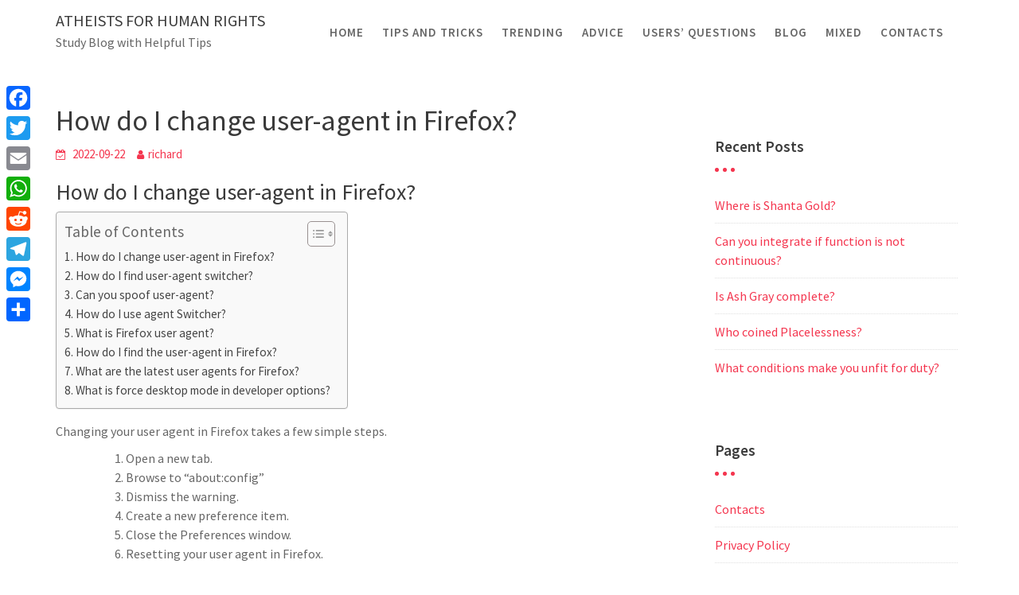

--- FILE ---
content_type: application/javascript
request_url: https://www.atheistsforhumanrights.org/wp-content/themes/travel-way/assets/js/travel-way-custom.js?ver=3.0.0
body_size: 1728
content:
jQuery(document).ready(function($){
    var at_window = $(window);
    var at_body = $('body');

    function nav_top_fixed(){
        var top_height = $('.top-header').height(),
            top_admin_bar_height = $('#wpadminbar').height(),
            header_enable_top = $('.header-enable-top .navbar');


        header_enable_top.css({
            top: top_height
        });
        if(at_body.hasClass('admin-bar')){
            header_enable_top.css({
                top: top_height+top_admin_bar_height
            });
        }
    }
    function catDetail(){
         $('.cat-details').each(function(){
            $(this).css('bottom', - ( $(this).height()-20) );
            $(this).attr('data-bottom', - ( $(this).height()-20) );
        });
    
    }

    function homeFullScreen() {

        var homeSection = $('#at-banner-slider'),
            windowHeight = at_window.outerHeight();

        if (homeSection.hasClass('home-fullscreen')) {
            $('.home-fullscreen').css('height', windowHeight);
        }
    }
    //make slider full width
    homeFullScreen();

    //window resize
    at_window.resize(function () {
        homeFullScreen();
    });

    /*slick*/
    $('.acme-slick-carausel').each(function() {
        var at_featured_img_slider = $(this),
            slidesToShow = parseInt(at_featured_img_slider.data('column')),
            slidesToScroll = parseInt(at_featured_img_slider.data('column')),
            prevArrow =at_featured_img_slider.closest('.widget').find('.at-action-wrapper > .prev'),
            nextArrow =at_featured_img_slider.closest('.widget').find('.at-action-wrapper > .next');

        var slidesToShow480,slidesToShow768;
        if( slidesToShow > 2 ){
            slidesToShow480 = slidesToShow - 2;
        }
        else if( slidesToShow > 1 ){
            slidesToShow480 = slidesToShow - 1;
        }
        else{
            slidesToShow480 = slidesToShow;
        }

        at_featured_img_slider.css('visibility', 'visible').slick({
            slidesToShow: slidesToShow,
            slidesToScroll: slidesToScroll,
            autoplay: true,
            adaptiveHeight: true,
            cssEase: 'linear',
            arrows: true,
            prevArrow: prevArrow,
            nextArrow: nextArrow,
            responsive: [
                {
                    breakpoint: 768,
                    settings: {
                        slidesToShow: ( slidesToShow > 1 ? slidesToShow - 1 : slidesToShow ),
                        slidesToScroll: ( slidesToScroll > 1 ? slidesToScroll - 1 : slidesToScroll )
                    }
                },
                {
                    breakpoint: 480,
                    settings: {
                        slidesToShow: slidesToShow480,
                        slidesToScroll: slidesToShow480
                    }
                }
            ]
        });
    });

    $('.featured-slider').show().slick({
        autoplay: true,
        adaptiveHeight: true,
        autoplaySpeed: 3000,
        speed: 700,
        cssEase: 'linear',
        fade: true,
        prevArrow: '<i class="prev fa fa-angle-left"></i>',
        nextArrow: '<i class="next fa fa-angle-right"></i>'
    });
    /*parallax scolling*/
    $('a[href*="\\#"]').click(function(event){
        var at_offset= $.attr(this, 'href');
        var id = at_offset.substring(1, at_offset.length);
        if ( ! document.getElementById( id ) ) {
            return;
        }
        if( $( at_offset ).offset() ){
            $('html, body').animate({
                scrollTop: $( at_offset ).offset().top-$('.at-navbar').height()
            }, 1000);
        }

    });
    /*bootstrap sroolpy*/
    $("body").scrollspy({target: ".at-sticky", offset: $('.at-navbar').height()+50 } );

    /*featured slider*/
    $('.acme-gallery').each(function(){
        var $masonry_boxes = $(this);
        var $container = $masonry_boxes.find('.fullwidth-row');
        $container.imagesLoaded( function(){
            $masonry_boxes.fadeIn( 'slow' );
            $container.masonry({
                itemSelector : '.at-gallery-item'
            });
        });
        /*widget*/
        $masonry_boxes.find('.image-gallery-widget').magnificPopup({
            type: 'image',
            closeBtnInside: false,
            gallery: {
                enabled: true
            },
            fixedContentPos: false

        });
        $masonry_boxes.find('.single-image-widget').magnificPopup({
            type: 'image',
            closeBtnInside: false,
            fixedContentPos: false
        });
    });

    /*widget slider*/
    $('.acme-widget-carausel').show().slick({
        autoplay: true,
        autoplaySpeed: 3000,
        speed: 700,
        cssEase: 'linear',
        fade: true,
        prevArrow: '<i class="prev fa fa-angle-left"></i>',
        nextArrow: '<i class="next fa fa-angle-right"></i>'
    });

    //Select 2 js init
    if (typeof select2 !== 'undefined' && $.isFunction(select2)){
        $('.woocommerce-ordering .orderby').select2({
            minimumResultsForSearch: -1
        });
    }

    function stickyMenu() {

        var scrollTop = at_window.scrollTop();
        if ( scrollTop > 250 ) {
            $('.travel-way-sticky').addClass('at-sticky');
            $('.sm-up-container').show();
        }
        else {
            $('.travel-way-sticky').removeClass('at-sticky');
            $('.sm-up-container').hide();
        }
    }
    //What happen on window scroll
    stickyMenu();
    at_window.on("scroll", function (e) {
        setTimeout(function () {
            stickyMenu();
        }, 300)
    });
    
    /*schedule tab*/
    function at_site_origin_grid() {
        $('.panel-grid').each(function(){
            var count = $(this).children('.panel-grid-cell').length;
            if( count < 1 ){
                count = $(this).children('.panel-grid').length;
            }
            if( count > 1 ){
                $(this).addClass('at-grid-full-width');
            }
        });
    }
    catDetail();
    nav_top_fixed();
    at_site_origin_grid();

    at_window.on("resize", function() {
        nav_top_fixed();
        catDetail();
    });
});

/*animation with wow*/
if(typeof WOW !== 'undefined'){
    eb_wow = new WOW({
            boxClass: 'init-animate'
    }
    );
    eb_wow.init();
}

/**
 * File skip-link-focus-fix.js.
 * Helps with accessibility for keyboard only users.
 */
( function() {
    var isIe = /(trident|msie)/i.test( navigator.userAgent );

    if ( isIe && document.getElementById && window.addEventListener ) {
        window.addEventListener( 'hashchange', function() {
            var id = location.hash.substring( 1 ),
                element;

            if ( ! ( /^[A-z0-9_-]+$/.test( id ) ) ) {
                return;
            }

            element = document.getElementById( id );

            if ( element ) {
                if ( ! ( /^(?:a|select|input|button|textarea)$/i.test( element.tagName ) ) ) {
                    element.tabIndex = -1;
                }

                element.focus();
            }
        }, false );
    }
}() );